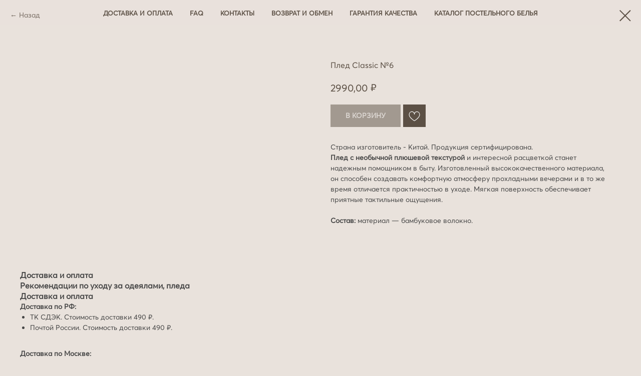

--- FILE ---
content_type: text/html; charset=UTF-8
request_url: https://maya-hometextile.com/pledy/tproduct/431946344-632870336971-pled-classic-6
body_size: 18495
content:
<!DOCTYPE html> <html lang="ru"> <head> <meta charset="utf-8" /> <meta http-equiv="Content-Type" content="text/html; charset=utf-8" /> <meta name="viewport" content="width=device-width, initial-scale=1.0" /> <!--metatextblock-->
<title>Плед Classic №6 – купить в Москве недорого ✳ Maya Home Textile</title>
<meta name="description" content="Купить Плед Classic №6 по выгодной цене в интернет-магазине Maya Home Textile в Москве. ✅ Плед Classic №6 из бамбукового волокна – с доставкой по России">
<meta name="keywords" content="">
<meta property="og:title" content="Плед Classic №6 – купить в Москве недорого ✳ Maya Home Textile" />
<meta property="og:description" content="Купить Плед Classic №6 по выгодной цене в интернет-магазине Maya Home Textile в Москве. ✅ Плед Classic №6 из бамбукового волокна – с доставкой по России" />
<meta property="og:type" content="website" />
<meta property="og:url" content="https://maya-hometextile.com/pledy/tproduct/431946344-632870336971-pled-classic-6" />
<meta property="og:image" content="https://static.tildacdn.com/tild3334-6165-4263-b636-373732663730/faDSz3PAz2w.jpg" />
<link rel="canonical" href="https://maya-hometextile.com/pledy/tproduct/431946344-632870336971-pled-classic-6" />
<!--/metatextblock--> <meta name="format-detection" content="telephone=no" /> <meta http-equiv="x-dns-prefetch-control" content="on"> <link rel="dns-prefetch" href="https://ws.tildacdn.com"> <link rel="dns-prefetch" href="https://static.tildacdn.com"> <link rel="shortcut icon" href="https://static.tildacdn.com/tild6133-6239-4264-b634-393932316538/favicon.ico" type="image/x-icon" /> <link rel="apple-touch-icon" href="https://static.tildacdn.com/tild3932-3331-4639-b135-626532636632/photo.png"> <link rel="apple-touch-icon" sizes="76x76" href="https://static.tildacdn.com/tild3932-3331-4639-b135-626532636632/photo.png"> <link rel="apple-touch-icon" sizes="152x152" href="https://static.tildacdn.com/tild3932-3331-4639-b135-626532636632/photo.png"> <link rel="apple-touch-startup-image" href="https://static.tildacdn.com/tild3932-3331-4639-b135-626532636632/photo.png"> <meta name="msapplication-TileColor" content="#000000"> <meta name="msapplication-TileImage" content="https://static.tildacdn.com/tild6531-3161-4533-b166-333637653464/photo.png"> <!-- Assets --> <script src="https://neo.tildacdn.com/js/tilda-fallback-1.0.min.js" async charset="utf-8"></script> <link rel="stylesheet" href="https://static.tildacdn.com/css/tilda-grid-3.0.min.css" type="text/css" media="all" onerror="this.loaderr='y';"/> <link rel="stylesheet" href="https://static.tildacdn.com/ws/project5356720/tilda-blocks-page34246301.min.css?t=1764171276" type="text/css" media="all" onerror="this.loaderr='y';" /><link rel="stylesheet" href="https://static.tildacdn.com/ws/project5356720/tilda-blocks-page26759767.min.css?t=1764171260" type="text/css" media="all" onerror="this.loaderr='y';" /> <link rel="preconnect" href="https://fonts.gstatic.com"> <link href="https://fonts.googleapis.com/css2?family=PT+Sans:wght@400;700&subset=latin,cyrillic" rel="stylesheet"> <link rel="stylesheet" href="https://static.tildacdn.com/css/tilda-animation-2.0.min.css" type="text/css" media="all" onerror="this.loaderr='y';" /> <link rel="stylesheet" href="https://static.tildacdn.com/css/tilda-popup-1.1.min.css" type="text/css" media="print" onload="this.media='all';" onerror="this.loaderr='y';" /> <noscript><link rel="stylesheet" href="https://static.tildacdn.com/css/tilda-popup-1.1.min.css" type="text/css" media="all" /></noscript> <link rel="stylesheet" href="https://static.tildacdn.com/css/tilda-slds-1.4.min.css" type="text/css" media="print" onload="this.media='all';" onerror="this.loaderr='y';" /> <noscript><link rel="stylesheet" href="https://static.tildacdn.com/css/tilda-slds-1.4.min.css" type="text/css" media="all" /></noscript> <link rel="stylesheet" href="https://static.tildacdn.com/css/tilda-catalog-1.1.min.css" type="text/css" media="print" onload="this.media='all';" onerror="this.loaderr='y';" /> <noscript><link rel="stylesheet" href="https://static.tildacdn.com/css/tilda-catalog-1.1.min.css" type="text/css" media="all" /></noscript> <link rel="stylesheet" href="https://static.tildacdn.com/css/tilda-forms-1.0.min.css" type="text/css" media="all" onerror="this.loaderr='y';" /> <link rel="stylesheet" href="https://static.tildacdn.com/css/tilda-catalog-filters-1.0.min.css" type="text/css" media="all" onerror="this.loaderr='y';" /> <link rel="stylesheet" href="https://static.tildacdn.com/css/tilda-menusub-1.0.min.css" type="text/css" media="print" onload="this.media='all';" onerror="this.loaderr='y';" /> <noscript><link rel="stylesheet" href="https://static.tildacdn.com/css/tilda-menusub-1.0.min.css" type="text/css" media="all" /></noscript> <link rel="stylesheet" href="https://static.tildacdn.com/css/tilda-menu-widgeticons-1.0.min.css" type="text/css" media="all" onerror="this.loaderr='y';" /> <link rel="stylesheet" href="https://static.tildacdn.com/css/tilda-cards-1.0.min.css" type="text/css" media="all" onerror="this.loaderr='y';" /> <link rel="stylesheet" href="https://static.tildacdn.com/css/tilda-wishlist-1.0.min.css" type="text/css" media="all" onerror="this.loaderr='y';" /> <link rel="stylesheet" href="https://static.tildacdn.com/css/tilda-cart-1.0.min.css" type="text/css" media="all" onerror="this.loaderr='y';" /> <link rel="stylesheet" href="https://static.tildacdn.com/css/tilda-delivery-1.0.min.css" type="text/css" media="print" onload="this.media='all';" onerror="this.loaderr='y';" /> <noscript><link rel="stylesheet" href="https://static.tildacdn.com/css/tilda-delivery-1.0.min.css" type="text/css" media="all" /></noscript> <link rel="stylesheet" href="https://static.tildacdn.com/css/tilda-zoom-2.0.min.css" type="text/css" media="print" onload="this.media='all';" onerror="this.loaderr='y';" /> <noscript><link rel="stylesheet" href="https://static.tildacdn.com/css/tilda-zoom-2.0.min.css" type="text/css" media="all" /></noscript> <script nomodule src="https://static.tildacdn.com/js/tilda-polyfill-1.0.min.js" charset="utf-8"></script> <script type="text/javascript">function t_onReady(func) {if(document.readyState!='loading') {func();} else {document.addEventListener('DOMContentLoaded',func);}}
function t_onFuncLoad(funcName,okFunc,time) {if(typeof window[funcName]==='function') {okFunc();} else {setTimeout(function() {t_onFuncLoad(funcName,okFunc,time);},(time||100));}}function t_throttle(fn,threshhold,scope) {return function() {fn.apply(scope||this,arguments);};}</script> <script src="https://static.tildacdn.com/js/jquery-1.10.2.min.js" charset="utf-8" onerror="this.loaderr='y';"></script> <script src="https://static.tildacdn.com/js/tilda-scripts-3.0.min.js" charset="utf-8" defer onerror="this.loaderr='y';"></script> <script src="https://static.tildacdn.com/ws/project5356720/tilda-blocks-page34246301.min.js?t=1764171276" onerror="this.loaderr='y';"></script><script src="https://static.tildacdn.com/ws/project5356720/tilda-blocks-page26759767.min.js?t=1764171260" charset="utf-8" onerror="this.loaderr='y';"></script> <script src="https://static.tildacdn.com/js/tilda-lazyload-1.0.min.js" charset="utf-8" async onerror="this.loaderr='y';"></script> <script src="https://static.tildacdn.com/js/tilda-animation-2.0.min.js" charset="utf-8" async onerror="this.loaderr='y';"></script> <script src="https://static.tildacdn.com/js/hammer.min.js" charset="utf-8" async onerror="this.loaderr='y';"></script> <script src="https://static.tildacdn.com/js/tilda-slds-1.4.min.js" charset="utf-8" async onerror="this.loaderr='y';"></script> <script src="https://static.tildacdn.com/js/tilda-products-1.0.min.js" charset="utf-8" async onerror="this.loaderr='y';"></script> <script src="https://static.tildacdn.com/js/tilda-catalog-1.1.min.js" charset="utf-8" async onerror="this.loaderr='y';"></script> <script src="https://static.tildacdn.com/js/tilda-menusub-1.0.min.js" charset="utf-8" async onerror="this.loaderr='y';"></script> <script src="https://static.tildacdn.com/js/tilda-menu-1.0.min.js" charset="utf-8" async onerror="this.loaderr='y';"></script> <script src="https://static.tildacdn.com/js/tilda-submenublocks-1.0.min.js" charset="utf-8" async onerror="this.loaderr='y';"></script> <script src="https://static.tildacdn.com/js/tilda-menu-widgeticons-1.0.min.js" charset="utf-8" async onerror="this.loaderr='y';"></script> <script src="https://static.tildacdn.com/js/tilda-cards-1.0.min.js" charset="utf-8" async onerror="this.loaderr='y';"></script> <script src="https://static.tildacdn.com/js/tilda-forms-1.0.min.js" charset="utf-8" async onerror="this.loaderr='y';"></script> <script src="https://static.tildacdn.com/js/tilda-wishlist-1.0.min.js" charset="utf-8" async onerror="this.loaderr='y';"></script> <script src="https://static.tildacdn.com/js/tilda-widget-positions-1.0.min.js" charset="utf-8" async onerror="this.loaderr='y';"></script> <script src="https://static.tildacdn.com/js/tilda-cart-1.1.min.js" charset="utf-8" async onerror="this.loaderr='y';"></script> <script src="https://static.tildacdn.com/js/tilda-delivery-1.0.min.js" charset="utf-8" async onerror="this.loaderr='y';"></script> <script src="https://static.tildacdn.com/js/tilda-zoom-2.0.min.js" charset="utf-8" async onerror="this.loaderr='y';"></script> <script src="https://static.tildacdn.com/js/tilda-skiplink-1.0.min.js" charset="utf-8" async onerror="this.loaderr='y';"></script> <script src="https://static.tildacdn.com/js/tilda-events-1.0.min.js" charset="utf-8" async onerror="this.loaderr='y';"></script> <script src="https://use.typekit.net/https//fon.js"></script> <script>try{Typekit.load({async:false});}catch(e){}</script> <!-- nominify begin --> <meta name="google-site-verification" content="Gu2jhd-lyfJ4DnruQJMY-7LA9c2ue2N8D3AvE2aJk4Q" /> <meta name="google-site-verification" content="wS_xCw7ylKuGmZo6LXXg6CbJNcItyoRFrJRMpCMKuU4" /> <script type='application/ld+json'> 
{
  "@context": "http://www.schema.org",
  "@type": "Organization",
  "name": "Maya Home Textile",
  "url": "https://maya-hometextile.com/",
  "logo": "https://static.tildacdn.com/tild6231-6637-4966-b535-376439656236/_.png",
  "image": "https://static.tildacdn.com/tild6231-6637-4966-b535-376439656236/_.png",
  "description": "Большой выбор постельного белья с доставкой по всей РФ. Низкие цены, высокое качество. Оплата при получении.",
  "address": {
    "@type": "PostalAddress",
    "streetAddress": "Набережная улица, д. 9",
    "addressLocality": "Лыткарино",
    "addressRegion": "Московская область",
    "postalCode": "140081",
    "addressCountry": "Россия"
  },
  "geo": {
    "@type": "GeoCoordinates",
    "latitude": "55.573347",
    "longitude": "37.899841"
  },
  "hasMap": "https://goo.gl/maps/1CcQo2q8XdGGg6cs9",
  "contactPoint": {
    "@type": "ContactPoint",
    "telephone": "+ 7(903)218−46−83"
  }
}
 </script> <!-- Yandex.Metrika counter --> <script type="text/javascript" >
   (function(m,e,t,r,i,k,a){m[i]=m[i]||function(){(m[i].a=m[i].a||[]).push(arguments)};
   m[i].l=1*new Date();
   for (var j = 0; j < document.scripts.length; j++) {if (document.scripts[j].src === r) { return; }}
   k=e.createElement(t),a=e.getElementsByTagName(t)[0],k.async=1,k.src=r,a.parentNode.insertBefore(k,a)})
   (window, document, "script", "https://mc.yandex.ru/metrika/tag.js", "ym");

   ym(88964813, "init", {
        clickmap:true,
        trackLinks:true,
        accurateTrackBounce:true,
        webvisor:true,
        ecommerce:"dataLayer"
   });
</script> <noscript><div><img src="https://mc.yandex.ru/watch/88964813" style="position:absolute; left:-9999px;" alt="" /></div></noscript> <!-- /Yandex.Metrika counter --> <script>
  // Указание ID Яндекс.Метрики
  var yandexMetricaID = 88964813;

  // Функция для извлечения параметра из URL
  function getUrlParameter(name) {
    name = name.replace(/[\[]/, '\\[').replace(/[\]]/, '\\]');
    var regex = new RegExp('[\\?&]' + name + '=([^&#]*)');
    var results = regex.exec(location.search);
    return results === null ? '' : decodeURIComponent(results[1].replace(/\+/g, ' '));
  }

  // Функция для извлечения значения из utm_content
  function extractSourceFromUtmContent(utmContent) {
    var match = utmContent.match(/\|source:([^|]+)\|/);
    return match ? match[1] : null;
  }

  // Функция, которая будет выполняться после загрузки Яндекс.Метрики
  function afterYandexMetricaLoaded() {
    var yaID;
    // Получение Client ID
    ym(yandexMetricaID, 'getClientID', function(clientID) {
      yaID = clientID;
      console.log("ClientID", yaID);

      // Получение значения source из utm_content
      var utmContent = getUrlParameter('utm_content');
      var source = extractSourceFromUtmContent(utmContent);
      console.log("Source", source);

      // Получение IP-адреса
      var xhr = new XMLHttpRequest();
      xhr.open('GET', 'https://api.ipify.org?format=json', true);
      xhr.onreadystatechange = function() {
        if (xhr.readyState == 4 && xhr.status == 200) {
          var response = JSON.parse(xhr.responseText);
          var ipAddress = response.ip;
          console.log("IP Address", ipAddress);

          // Создаем объект параметров
          var params = {
            clientID: yaID
          };

          // Добавляем source, если он не равен 'none' или 'null'
          if (source && source !== 'none' && source !== 'null') {
            params.source = source;
          }

          // Добавляем IP
          params.IP = ipAddress;

          // Отправка параметров на сервер
          ym(yandexMetricaID, "params", params);
        }
      };
      xhr.send();
    });
  }

  // Подписываемся на событие загрузки Яндекс.Метрики
  document.addEventListener('DOMContentLoaded', afterYandexMetricaLoaded);
</script><!-- nominify end --><script type="text/javascript">window.dataLayer=window.dataLayer||[];</script> <!-- Google Tag Manager --> <script type="text/javascript">(function(w,d,s,l,i){w[l]=w[l]||[];w[l].push({'gtm.start':new Date().getTime(),event:'gtm.js'});var f=d.getElementsByTagName(s)[0],j=d.createElement(s),dl=l!='dataLayer'?'&l='+l:'';j.async=true;j.src='https://www.googletagmanager.com/gtm.js?id='+i+dl;f.parentNode.insertBefore(j,f);})(window,document,'script','dataLayer','GTM-5SLHH5R2');</script> <!-- End Google Tag Manager --> <script type="text/javascript">(function() {if((/bot|google|yandex|baidu|bing|msn|duckduckbot|teoma|slurp|crawler|spider|robot|crawling|facebook/i.test(navigator.userAgent))===false&&typeof(sessionStorage)!='undefined'&&sessionStorage.getItem('visited')!=='y'&&document.visibilityState){var style=document.createElement('style');style.type='text/css';style.innerHTML='@media screen and (min-width: 980px) {.t-records {opacity: 0;}.t-records_animated {-webkit-transition: opacity ease-in-out .2s;-moz-transition: opacity ease-in-out .2s;-o-transition: opacity ease-in-out .2s;transition: opacity ease-in-out .2s;}.t-records.t-records_visible {opacity: 1;}}';document.getElementsByTagName('head')[0].appendChild(style);function t_setvisRecs(){var alr=document.querySelectorAll('.t-records');Array.prototype.forEach.call(alr,function(el) {el.classList.add("t-records_animated");});setTimeout(function() {Array.prototype.forEach.call(alr,function(el) {el.classList.add("t-records_visible");});sessionStorage.setItem("visited","y");},400);}
document.addEventListener('DOMContentLoaded',t_setvisRecs);}})();</script></head> <body class="t-body" style="margin:0;"> <!--allrecords--> <div id="allrecords" class="t-records" data-product-page="y" data-hook="blocks-collection-content-node" data-tilda-project-id="5356720" data-tilda-page-id="26759767" data-tilda-page-alias="pledy" data-tilda-formskey="cf3352b57e3d3aa7ae804397a5356720" data-tilda-lazy="yes" data-tilda-project-lang="RU" data-tilda-root-zone="com" data-tilda-project-headcode="yes" data-tilda-ts="y" data-tilda-project-country="RU">
<div id="rec431967579" class="r t-rec" style="" data-animationappear="off" data-record-type="1002"> <script>t_onReady(function() {setTimeout(function() {t_onFuncLoad('twishlist__init',function() {twishlist__init('431967579');});},500);var rec=document.querySelector('#rec431967579');if(!rec) return;var userAgent=navigator.userAgent.toLowerCase();var isAndroid=userAgent.indexOf('android')!==-1;var body=document.body;if(!body) return;var isScrollablefFix=body.classList.contains('t-body_scrollable-fix-for-android');if(isAndroid&&!isScrollablefFix) {body.classList.add('t-body_scrollable-fix-for-android');document.head.insertAdjacentHTML('beforeend','<style>@media screen and (max-width: 560px) {\n.t-body_scrollable-fix-for-android {\noverflow: visible !important;\n}\n}\n</style>');console.log('Android css fix was inited');};if(userAgent.indexOf('instagram')!==-1&&userAgent.indexOf('iphone')!==-1) {body.style.position='relative';}
var wishlistWindow=rec.querySelector('.t1002__wishlistwin');var currentMode=document.querySelector('.t-records').getAttribute('data-tilda-mode');if(wishlistWindow&&currentMode!=='edit'&&currentMode!=='preview') {wishlistWindow.addEventListener('scroll',t_throttle(function() {if(window.lazy==='y'||document.querySelector('#allrecords').getAttribute('data-tilda-lazy')==='yes') {t_onFuncLoad('t_lazyload_update',function() {t_lazyload_update();});}},500));}});</script> <div class="t1002" data-wishlist-hook="#showfavorites" data-wishlistbtn-pos="button" data-project-currency="₽" data-project-currency-side="r" data-project-currency-sep="," data-project-currency-code="RUB"> <div class="t1002__wishlisticon t1002__wishlisticon_sm" style="top:200px;bottom:initial;"> <div class="t1002__wishlisticon-wrapper"> <div class="t1002__wishlisticon-imgwrap" style="border: 1px solid #6b857d;background-color:#e9e2dc;"> <svg role="img" width="41" height="35" viewBox="0 0 41 35" fill="none" xmlns="http://www.w3.org/2000/svg" class="t1002__wishlisticon-img"> <path d="M39.9516 11.9535C39.9516 22.5416 20.4993 33.8088 20.4993 33.8088C20.4993 33.8088 1.04688 22.5416 1.04688 11.9535C1.04688 -2.42254 20.4993 -2.2284 20.4993 10.4239C20.4993 -2.2284 39.9516 -2.03914 39.9516 11.9535Z" stroke="#6b857d"; stroke-width="1.5" stroke-linejoin="round"/> </svg> </div> <div class="t1002__wishlisticon-counter js-wishlisticon-counter" style="background-color:#95a6a1;color:#e9e2dc;"></div> </div> </div> <div class="t1002__wishlistwin" style="display:none"> <div class="t1002__wishlistwin-content"> <div class="t1002__close t1002__wishlistwin-close"> <button type="button" class="t1002__close-button t1002__wishlistwin-close-wrapper" aria-label="Закрыть вишлист"> <svg role="presentation" class="t1002__wishlistwin-close-icon" width="23px" height="23px" viewBox="0 0 23 23" version="1.1" xmlns="http://www.w3.org/2000/svg" xmlns:xlink="http://www.w3.org/1999/xlink"> <g stroke="none" stroke-width="1" fill="#5c5045" fill-rule="evenodd"> <rect transform="translate(11.313708, 11.313708) rotate(-45.000000) translate(-11.313708, -11.313708) " x="10.3137085" y="-3.6862915" width="2" height="30"></rect> <rect transform="translate(11.313708, 11.313708) rotate(-315.000000) translate(-11.313708, -11.313708) " x="10.3137085" y="-3.6862915" width="2" height="30"></rect> </g> </svg> </button> </div> <div class="t1002__wishlistwin-top"> <div class="t1002__wishlistwin-heading t-name t-name_xl">Вас заинтересовали:</div> </div> <div class="t1002__wishlistwin-products"></div> </div> </div> </div> <style>.t1002__addBtn:not(.t-popup .t1002__addBtn):not(.t-store__product-snippet .t1002__addBtn){}.t1002__addBtn{background-color:#5c5045!important;border-color:#5c5045!important;}.t1002__addBtn svg path{stroke:#ffffff;stroke-width:1;}.t1002__addBtn.t1002__addBtn_active{background-color:#5c5045 !important;}.t1002__addBtn:hover svg path,.t1002__addBtn_active svg path{fill:#ffffff !important;stroke:#ffffff;}@media (hover:none) and (pointer:coarse){a.t1002__addBtn:not(.t1002__addBtn_active):hover svg path{fill:transparent !important;stroke:#ffffff;}.t1002__addBtn:hover svg{-webkit-transform:scale(1);transform:scale(1);}}@media screen and (max-width:960px){.t1002__wishlistwin-close-icon g{fill:#5c5045;}.t1002__wishlistwin-top{background-color:rgba(233,226,220,1);}}</style> <style>.t-menuwidgeticons__wishlist .t-menuwidgeticons__icon-counter{background-color:#95a6a1;color:#e9e2dc;}</style> </div>

<!-- PRODUCT START -->

                
                        
                    
        
        

<div id="rec431946344" class="r t-rec" style="background-color:#e9e2dc;" data-bg-color="#e9e2dc">
    <div class="t-store t-store__prod-snippet__container">

        
                <div class="t-store__prod-popup__close-txt-wr" style="position:absolute;">
            <a href="https://maya-hometextile.com/pledy" class="js-store-close-text t-store__prod-popup__close-txt t-descr t-descr_xxs" style="color:#5c5045;">
                Назад
            </a>
        </div>
        
        <a href="https://maya-hometextile.com/pledy" class="t-popup__close" style="position:absolute; background-color:#e9e2dc">
            <div class="t-popup__close-wrapper">
                <svg class="t-popup__close-icon t-popup__close-icon_arrow" width="26px" height="26px" viewBox="0 0 26 26" version="1.1" xmlns="http://www.w3.org/2000/svg" xmlns:xlink="http://www.w3.org/1999/xlink"><path d="M10.4142136,5 L11.8284271,6.41421356 L5.829,12.414 L23.4142136,12.4142136 L23.4142136,14.4142136 L5.829,14.414 L11.8284271,20.4142136 L10.4142136,21.8284271 L2,13.4142136 L10.4142136,5 Z" fill="#5c5045"></path></svg>
                <svg class="t-popup__close-icon t-popup__close-icon_cross" width="23px" height="23px" viewBox="0 0 23 23" version="1.1" xmlns="http://www.w3.org/2000/svg" xmlns:xlink="http://www.w3.org/1999/xlink"><g stroke="none" stroke-width="1" fill="#5c5045" fill-rule="evenodd"><rect transform="translate(11.313708, 11.313708) rotate(-45.000000) translate(-11.313708, -11.313708) " x="10.3137085" y="-3.6862915" width="2" height="30"></rect><rect transform="translate(11.313708, 11.313708) rotate(-315.000000) translate(-11.313708, -11.313708) " x="10.3137085" y="-3.6862915" width="2" height="30"></rect></g></svg>
            </div>
        </a>
        
        <div class="js-store-product js-product t-store__product-snippet" data-product-lid="632870336971" data-product-uid="632870336971" itemscope itemtype="http://schema.org/Product">
            <meta itemprop="productID" content="632870336971" />

            <div class="t-container">
                <div>
                    <meta itemprop="image" content="https://static.tildacdn.com/tild3334-6165-4263-b636-373732663730/faDSz3PAz2w.jpg" />
                    <div class="t-store__prod-popup__slider js-store-prod-slider t-store__prod-popup__col-left t-col t-col_6">
                        <div class="js-product-img" style="width:100%;padding-bottom:75%;background-size:cover;opacity:0;">
                        </div>
                    </div>
                    <div class="t-store__prod-popup__info t-align_left t-store__prod-popup__col-right t-col t-col_6">

                        <div class="t-store__prod-popup__title-wrapper">
                            <h1 class="js-store-prod-name js-product-name t-store__prod-popup__name t-name t-name_xl" itemprop="name" style="color:#5c5045;font-size:16px;font-weight:400;font-family:Averta;">Плед Classic №6</h1>
                            <div class="t-store__prod-popup__brand t-descr t-descr_xxs" >
                                                            </div>
                            <div class="t-store__prod-popup__sku t-descr t-descr_xxs">
                                <span class="js-store-prod-sku js-product-sku" translate="no" >
                                    
                                </span>
                            </div>
                        </div>

                                                                        <div itemprop="offers" itemscope itemtype="http://schema.org/AggregateOffer" style="display:none;">
                            <meta itemprop="lowPrice" content="2990.00" />
                            <meta itemprop="highPrice" content="2990.00" />
                            <meta itemprop="priceCurrency" content="RUB" />
                                                        <link itemprop="availability" href="http://schema.org/InStock">
                                                                                    <div itemprop="offers" itemscope itemtype="http://schema.org/Offer" style="display:none;">
                                <meta itemprop="serialNumber" content="440327205211" />
                                                                <meta itemprop="price" content="2990.00" />
                                <meta itemprop="priceCurrency" content="RUB" />
                                                                <link itemprop="availability" href="http://schema.org/InStock">
                                                            </div>
                                                    </div>
                        
                                                
                        <div class="js-store-price-wrapper t-store__prod-popup__price-wrapper">
                            <div class="js-store-prod-price t-store__prod-popup__price t-store__prod-popup__price-item t-name t-name_md" style="color:#5c5045;font-weight:500;">
                                                                <div class="js-product-price js-store-prod-price-val t-store__prod-popup__price-value" data-product-price-def="2990.0000" data-product-price-def-str="2990,00">2990,00</div><div class="t-store__prod-popup__price-currency" translate="no">₽</div>
                                                            </div>
                            <div class="js-store-prod-price-old t-store__prod-popup__price_old t-store__prod-popup__price-item t-name t-name_md" style="color:#91a19c;font-weight:500;display:none;">
                                                                <div class="js-store-prod-price-old-val t-store__prod-popup__price-value"></div><div class="t-store__prod-popup__price-currency" translate="no">₽</div>
                                                            </div>
                        </div>

                        <div class="js-product-controls-wrapper">
                        </div>

                        <div class="t-store__prod-popup__links-wrapper">
                                                    </div>

                                                <div class="t-store__prod-popup__btn-wrapper"   tt="В корзину">
                                                        <a href="#order" class="t-store__prod-popup__btn t-store__prod-popup__btn_disabled t-btn t-btn_sm" style="color:#ffffff;background-color:#5c5045;font-family:Averta;text-transform:uppercase;">
                                <table style="width:100%; height:100%;">
                                    <tbody>
                                        <tr>
                                            <td class="js-store-prod-popup-buy-btn-txt">В корзину</td>
                                        </tr>
                                    </tbody>
                                </table>
                            </a>
                                                    </div>
                        
                        <div class="js-store-prod-text t-store__prod-popup__text t-descr t-descr_xxs" >
                                                    <div class="js-store-prod-all-text" itemprop="description">
                                <p style="text-align: left;">Страна изготовитель - Китай. Продукция сертифицирована.</p><p style="text-align: left;"><strong>Плед с необычной плюшевой текстурой </strong>и интересной расцветкой станет надежным помощником в быту. Изготовленный высококачественного материала, он способен создавать комфортную атмосферу прохладными вечерами и в то же время отличается практичностью в уходе. Мягкая поверхность обеспечивает приятные тактильные ощущения.</p><br /><p style="text-align: left;"><strong>Состав: </strong>материал — бамбуковое волокно.</p>                            </div>
                                                                            <div class="js-store-prod-all-charcs">
                                                                                                                                                                        </div>
                                                </div>

                    </div>
                </div>

                                <div class="js-store-tabs t-store__tabs t-store__tabs_snippet t-store__tabs_accordion" data-tab-design="accordion">
                    <div class="t-store__tabs__controls-wrap">
                        <div class="t-store__tabs__controls">
                                                        <div class="t-store__tabs__button js-store-tab-button">
                                <div class="t-store__tabs__button-title t-name t-name_xs">Доставка и оплата</div>
                            </div>
                                                        <div class="t-store__tabs__button js-store-tab-button">
                                <div class="t-store__tabs__button-title t-name t-name_xs">Рекомендации по уходу за одеялами, пледа</div>
                            </div>
                                                    </div>
                    </div>
                    <div class="t-store__tabs__list">
                                                <div class="t-store__tabs__item" data-tab-type="template">
                            <div class="t-store__tabs__item-button js-store-tab-button">
                                <h2 class="t-store__tabs__item-title t-name t-name_xs">Доставка и оплата</h2>
                            </div>
                                                        <div class="t-store__tabs__content t-descr t-descr_xxs"><strong>Доставка по&nbsp;РФ:</strong><br /><ul><li>ТК СДЭК.&nbsp;Стоимость доставки 490 ₽.</li><li>Почтой России.&nbsp;Стоимость доставки 490 ₽.</li></ul><br /><p style="text-align: left;"><strong>Доставка по&nbsp;Москве:</strong></p><ul><li style="text-align: left;">Курьером до двери. Стоимость доставки 390₽.</li><li style="text-align: left;">До пункта СДЭК. Стоимость доставки 350₽.</li></ul><br /><strong>Доставка по&nbsp;Санкт-Петербургу:</strong><br /><ul><li style="text-align: left;">Курьером до двери. Стоимость доставки 540₽.</li><li style="text-align: left;">До пункта СДЭК. Стоимость доставки 440₽.</li></ul><br /><p style="text-align: left;"><strong>Оплата заказа при получении.</strong></p></div>
                                                    </div>
                                                <div class="t-store__tabs__item" data-tab-type="template">
                            <div class="t-store__tabs__item-button js-store-tab-button">
                                <h2 class="t-store__tabs__item-title t-name t-name_xs">Рекомендации по уходу за одеялами, пледа</h2>
                            </div>
                                                        <div class="t-store__tabs__content t-descr t-descr_xxs"><ul><li>Использовать режим деликатной стирки с&nbsp;минимальным количеством оборотов в&nbsp;минуту;</li><li>Не&nbsp;устанавливать температуру выше 40˚, оптимально остановиться на&nbsp;30˚;</li><li>Не&nbsp;применять отбеливающие и&nbsp;хлорсодержащие средства;</li><li>Отжимать в&nbsp;центрифуге можно, а&nbsp;вот сушить изделие в&nbsp;ней не&nbsp;стоит;</li><li>При стирке руками можно не&nbsp;отжимать&nbsp;— достаточно дать воде стечь.</li></ul></div>
                                                    </div>
                                            </div>
                </div>
                            </div>
        </div>
                <div class="t-store__relevants__container">
            <div class="t-container">
                <div class="t-col">
                    <div class="t-store__relevants__title t-uptitle t-uptitle_xxl" style="color:#5c5045;font-size:16px;font-weight:400;font-family:Averta;">Возможно вас заинтересуют следующие товары</div>
                    <div class="t-store__relevants-grid-cont js-store-relevants-grid-cont js-store-grid-cont t-store__valign-buttons"></div>
                </div>
            </div>
        </div>
                <div class="js-store-error-msg t-store__error-msg-cont"></div>
        <div itemscope itemtype="http://schema.org/ImageGallery" style="display:none;">
                                            <div itemprop="associatedMedia" itemscope itemtype="https://schema.org/ImageObject" style="display:none;">
                    <meta itemprop="image" content="https://static.tildacdn.com/tild3334-6165-4263-b636-373732663730/faDSz3PAz2w.jpg" />
                    <meta itemprop="caption" content="плед спб" />
                </div>
                                    </div>

    </div>

                        
                        
    
    <style>
        /* body bg color */
        
        .t-body {
            background-color:#e9e2dc;
        }
        

        /* body bg color end */
        /* Slider stiles */
        .t-slds__bullet_active .t-slds__bullet_body {
            background-color: #222 !important;
        }

        .t-slds__bullet:hover .t-slds__bullet_body {
            background-color: #222 !important;
        }
        /* Slider stiles end */
    </style>
    

        
        
        
        
        
        <style>
        .t-store__product-snippet .t-btn:not(.t-animate_no-hover):hover{
            background-color: #6b857d !important;
            color: #ffffff !important;
            border-color: #6b857d !important;
            
    	}
        .t-store__product-snippet .t-btn:not(.t-animate_no-hover){
            -webkit-transition: background-color 0.2s ease-in-out, color 0.2s ease-in-out, border-color 0.2s ease-in-out, box-shadow 0.2s ease-in-out; transition: background-color 0.2s ease-in-out, color 0.2s ease-in-out, border-color 0.2s ease-in-out, box-shadow 0.2s ease-in-out;
        }
        </style>
        

        
        
    <style>
        

        

        
    </style>
    
    
        
    <style>
        
    </style>
    
    
        
    <style>
        
    </style>
    
    
        
        <style>
    
                                    
        </style>
    
    
    <div class="js-store-tpl-slider-arrows" style="display: none;">
                


<style type="text/css">
  .t-slds__arrow_wrapper:hover .t-slds__arrow-withbg {
    border-color: #5c5045 !important;
    
                              background-color: rgba(92,80,69,1) !important;
                      
  }
</style>


<div class="t-slds__arrow_wrapper t-slds__arrow_wrapper-left" data-slide-direction="left">
  <div class="t-slds__arrow t-slds__arrow-left t-slds__arrow-withbg" style="width: 40px; height: 40px;background-color: rgba(233,226,220,1);">
    <div class="t-slds__arrow_body t-slds__arrow_body-left" style="width: 9px;">
      <svg style="display: block" viewBox="0 0 9.3 17" xmlns="http://www.w3.org/2000/svg" xmlns:xlink="http://www.w3.org/1999/xlink">
                
        <style type="text/css">
          .t-slds__arrow_wrapper polyline {
            -webkit-transition:  stroke ease-in-out .2s;
            -moz-transition:  stroke ease-in-out .2s;
            -o-transition:  stroke ease-in-out .2s;
            transition:  stroke ease-in-out .2s;
          }
          .t-slds__arrow_wrapper:hover polyline {
            stroke: #5c5045 !important;
          }
        </style>
        
                <desc>Left</desc>
        <polyline
        fill="none"
        stroke="#5c5045"
        stroke-linejoin="butt"
        stroke-linecap="butt"
        stroke-width="1"
        points="0.5,0.5 8.5,8.5 0.5,16.5"
        />
      </svg>
    </div>
  </div>
</div>
<div class="t-slds__arrow_wrapper t-slds__arrow_wrapper-right" data-slide-direction="right">
  <div class="t-slds__arrow t-slds__arrow-right t-slds__arrow-withbg" style="width: 40px; height: 40px;background-color: rgba(233,226,220,1);">
    <div class="t-slds__arrow_body t-slds__arrow_body-right" style="width: 9px;">
      <svg style="display: block" viewBox="0 0 9.3 17" xmlns="http://www.w3.org/2000/svg" xmlns:xlink="http://www.w3.org/1999/xlink">
        <desc>Right</desc>
        <polyline
        fill="none"
        stroke="#5c5045"
        stroke-linejoin="butt"
        stroke-linecap="butt"
        stroke-width="1"
        points="0.5,0.5 8.5,8.5 0.5,16.5"
        />
      </svg>
    </div>
  </div>
</div>    </div>

    
    <script>
        t_onReady(function() {
            var tildacopyEl = document.getElementById('tildacopy');
            if (tildacopyEl) tildacopyEl.style.display = 'none';

            var recid = '431946344';
            var options = {};
            var product = {"uid":632870336971,"rootpartid":8249740,"title":"Плед Classic №6","descr":"Скидка 15% сегодня! Плюшевая текстура. Интересная расцветка. Можно стирать. Доставка по всей России.","text":"<p style=\"text-align: left;\">Страна изготовитель - Китай. Продукция сертифицирована.<\/p><p style=\"text-align: left;\"><strong>Плед с необычной плюшевой текстурой <\/strong>и интересной расцветкой станет надежным помощником в быту. Изготовленный высококачественного материала, он способен создавать комфортную атмосферу прохладными вечерами и в то же время отличается практичностью в уходе. Мягкая поверхность обеспечивает приятные тактильные ощущения.<\/p><br \/><p style=\"text-align: left;\"><strong>Состав: <\/strong>материал — бамбуковое волокно.<\/p>","price":"2990.0000","gallery":[{"alt":"плед спб","img":"https:\/\/static.tildacdn.com\/tild3334-6165-4263-b636-373732663730\/faDSz3PAz2w.jpg"}],"sort":1029275,"portion":0,"newsort":0,"mark":"НОВИНКА","json_options":"[{\"title\":\"Размер пледа\",\"params\":{\"view\":\"radio\",\"hasColor\":false,\"linkImage\":false},\"values\":[\"200х220 см\"]}]","json_chars":"null","externalid":"pfy5hSoMM8dRU57O5vb4","pack_label":"lwh","pack_x":0,"pack_y":0,"pack_z":0,"pack_m":0,"serverid":"master","servertime":"1752173241.5222","parentuid":"","editions":[{"uid":440327205211,"externalid":"X2rPkFe7b5Axodd1j15s","sku":"","price":"2 990.00","priceold":"4 200.00","quantity":"","img":"https:\/\/static.tildacdn.com\/tild3334-6165-4263-b636-373732663730\/faDSz3PAz2w.jpg","Размер пледа":"200х220 см"}],"characteristics":[],"properties":[],"partuids":[788843896811],"url":"https:\/\/maya-hometextile.com\/pledy\/tproduct\/431946344-632870336971-pled-classic-6"};

            // draw slider or show image for SEO
            if (window.isSearchBot) {
                var imgEl = document.querySelector('.js-product-img');
                if (imgEl) imgEl.style.opacity = '1';
            } else {
                
                var prodcard_optsObj = {
    hasWrap: false,
    txtPad: '',
    bgColor: '#e9e2dc',
    borderRadius: '',
    shadowSize: '0px',
    shadowOpacity: '',
    shadowSizeHover: '',
    shadowOpacityHover: '',
    shadowShiftyHover: '',
    btnTitle1: '',
    btnLink1: 'popup',
    btnTitle2: '',
    btnLink2: 'popup',
    showOpts: false};

var price_optsObj = {
    color: '#5c5045',
    colorOld: '#91a19c',
    fontSize: '16px',
    fontWeight: '500'
};

var popup_optsObj = {
    columns: '6',
    columns2: '6',
    isVertical: '',
    align: 'left',
    btnTitle: 'В корзину',
    closeText: 'Назад',
    iconColor: '#5c5045',
    containerBgColor: '#e9e2dc',
    overlayBgColorRgba: 'rgba(233,226,220,1)',
    popupStat: '',
    popupContainer: '',
    fixedButton: false,
    mobileGalleryStyle: ''
};

var slider_optsObj = {
    anim_speed: '',
    arrowColor: '#5c5045',
    videoPlayerIconColor: '',
    cycle: '',
    controls: 'arrowsthumbs',
    bgcolor: '#e9e2dc'
};

var slider_dotsOptsObj = {
    size: '',
    bgcolor: '',
    bordersize: '',
    bgcoloractive: ''
};

var slider_slidesOptsObj = {
    zoomable: true,
    bgsize: 'cover',
    ratio: '1'
};

var typography_optsObj = {
    descrColor: '',
    titleColor: '#5c5045'
};

var default_sortObj = {
    in_stock: false};

var btn1_style = 'text-transform:uppercase;font-family:Averta;color:#ffffff;background-color:#5c5045;';
var btn2_style = 'text-transform:uppercase;font-family:Averta;color:#e9e2dc;background-color:#6b857d;border:1px solid #6b857d;';

var options_catalog = {
    btn1_style: btn1_style,
    btn2_style: btn2_style,
    storepart: '788843896811',
    prodCard: prodcard_optsObj,
    popup_opts: popup_optsObj,
    defaultSort: default_sortObj,
    slider_opts: slider_optsObj,
    slider_dotsOpts: slider_dotsOptsObj,
    slider_slidesOpts: slider_slidesOptsObj,
    typo: typography_optsObj,
    price: price_optsObj,
    blocksInRow: '3',
    imageHover: true,
    imageHeight: '',
    imageRatioClass: 't-store__card__imgwrapper_1-1',
    align: 'left',
    vindent: '',
    isHorizOnMob:false,
    itemsAnim: 'zoomin',
    hasOriginalAspectRatio: false,
    markColor: '#ffffff',
    markBgColor: '#6b857d',
    currencySide: 'r',
    currencyTxt: '₽',
    currencySeparator: ',',
    currencyDecimal: '',
    btnSize: '',
    verticalAlignButtons: true,
    hideFilters: false,
    titleRelevants: 'Возможно вас заинтересуют следующие товары',
    showRelevants: '251069277651',
    relevants_slider: true,
    relevants_quantity: '20',
    isFlexCols: true,
    isPublishedPage: true,
    previewmode: true,
    colClass: 't-col t-col_3',
    ratio: '1_1',
    sliderthumbsside: 'l',
    showStoreBtnQuantity: '',
    tabs: 'accordion',
    galleryStyle: '',
    title_typo: '',
    descr_typo: '',
    price_typo: '',
    price_old_typo: '',
    menu_typo: '',
    options_typo: '',
    sku_typo: '',
    characteristics_typo: '',
    button_styles: '',
    button2_styles: '',
    buttonicon: '',
    buttoniconhover: '',
};                
                // emulate, get options_catalog from file store_catalog_fields
                options = options_catalog;
                options.typo.title = "color:#5c5045;font-size:16px;font-weight:400;font-family:Averta;" || '';
                options.typo.descr = "" || '';

                try {
                    if (options.showRelevants) {
                        var itemsCount = '20';
                        var relevantsMethod;
                        switch (options.showRelevants) {
                            case 'cc':
                                relevantsMethod = 'current_category';
                                break;
                            case 'all':
                                relevantsMethod = 'all_categories';
                                break;
                            default:
                                relevantsMethod = 'category_' + options.showRelevants;
                                break;
                        }

                        t_onFuncLoad('t_store_loadProducts', function() {
                            t_store_loadProducts(
                                'relevants',
                                recid,
                                options,
                                false,
                                {
                                    currentProductUid: '632870336971',
                                    relevantsQuantity: itemsCount,
                                    relevantsMethod: relevantsMethod,
                                    relevantsSort: 'random'
                                }
                            );
                        });
                    }
                } catch (e) {
                    console.log('Error in relevants: ' + e);
                }
            }

            
                            options.popup_opts.btnTitle = 'В корзину';
                        

            window.tStoreOptionsList = [{"title":"Размер постельного белья","params":{"view":"radio","hasColor":false,"linkImage":false},"values":[{"id":14889457,"value":"1,5-спальное"},{"id":14889460,"value":"2-спальное"},{"id":14889463,"value":"евро"},{"id":20469487,"value":"семейный (дуэт)"}]},{"title":"Размер покрывала","params":{"view":"radio","hasColor":false,"linkImage":false},"values":[{"id":14920738,"value":"220х240 см"},{"id":34592614,"value":"240х260 см"}]},{"title":"Размер пледа","params":{"view":"radio","hasColor":false,"linkImage":false},"values":[{"id":14920741,"value":"200х220 см"}]},{"title":"Размер подушки","params":{"view":"radio","hasColor":false,"linkImage":false},"values":[{"id":38122674,"value":"40х60 см"},{"id":14920759,"value":"50х70 см"},{"id":14920762,"value":"70х70 см"}]},{"title":"Размер одеяла","params":{"view":"radio","hasColor":false,"linkImage":false},"values":[{"id":14920807,"value":"1,5-спальное"},{"id":14920810,"value":"2-спальное"},{"id":14920813,"value":"евро"}]},{"title":"Размер штор","params":{"view":"radio","hasColor":false,"linkImage":false},"values":[{"id":27009566,"value":"150х250 см"},{"id":26820806,"value":"300х280 см"},{"id":26820818,"value":"400х280 см"}]},{"title":"Дивандеки","params":{"view":"radio","hasColor":false,"linkImage":false},"values":[{"id":26821002,"value":"набор из 3-х предметов"}]}];

            t_onFuncLoad('t_store_productInit', function() {
                t_store_productInit(recid, options, product);
            });

            // if user coming from catalog redirect back to main page
            if (window.history.state && (window.history.state.productData || window.history.state.storepartuid)) {
                window.onpopstate = function() {
                    window.history.replaceState(null, null, window.location.origin);
                    window.location.replace(window.location.origin);
                };
            }
        });
    </script>
    

</div>

<!-- product footer -->
<!--footer-->
<div id="t-footer" class="t-records" data-hook="blocks-collection-content-node" data-tilda-project-id="5356720" data-tilda-page-id="34246301" data-tilda-page-alias="header" data-tilda-formskey="cf3352b57e3d3aa7ae804397a5356720" data-tilda-lazy="yes" data-tilda-project-lang="RU" data-tilda-root-zone="one"  data-tilda-project-headcode="yes"  data-tilda-ts="y"    data-tilda-project-country="RU">

    <div id="rec553285480" class="r t-rec t-rec_pb_0" style="padding-bottom:0px; " data-animationappear="off" data-record-type="258"      >
<!-- T229 -->


<div id="nav553285480marker"></div>

<div id="nav553285480"  class="t229 t229__positionfixed  " style="background-color: rgba(233,226,220,0.70); height:50px; " data-bgcolor-hex="#e9e2dc" data-bgcolor-rgba="rgba(233,226,220,0.70)" data-navmarker="nav553285480marker" data-appearoffset="" data-bgopacity="0.70"   data-menu="yes" data-menushadow="" data-menushadow-css="">
	<div class="t229__maincontainer " style="height:50px;">
		  <div class="t229__padding40px"></div>
		  <nav class="t229__centerside">
				<ul role="list" class="t-menu__list">
																						<li class="t229__list_item"
							style="padding:0 15px 0 0;">
							<a class="t-menu__link-item"
							   									href="/dostavka_i_oplata"
								 
																 
																data-menu-submenu-hook="">
									Доставка и оплата </a>
													</li>
																	<li class="t229__list_item"
							style="padding:0 15px;">
							<a class="t-menu__link-item"
							   									href="/faq"
								 
																 
																data-menu-submenu-hook="">
									FAQ </a>
													</li>
																	<li class="t229__list_item"
							style="padding:0 15px;">
							<a class="t-menu__link-item"
							   									href="/kontakty"
								 
																 
																data-menu-submenu-hook="">
									Контакты </a>
													</li>
																	<li class="t229__list_item"
							style="padding:0 15px;">
							<a class="t-menu__link-item"
							   									href="/vozvratiobmen"
								 
																 
																data-menu-submenu-hook="">
									Возврат и обмен </a>
													</li>
																	<li class="t229__list_item"
							style="padding:0 15px;">
							<a class="t-menu__link-item"
							   									href="/sertifikaty"
								 
																 
																data-menu-submenu-hook="">
									Гарантия качества</a>
													</li>
																	<li class="t229__list_item"
							style="padding:0 0 0 15px;">
							<a class="t-menu__link-item"
							   									href="/katalog"
								 
																 
																data-menu-submenu-hook="">
									Каталог постельного белья </a>
													</li>
																								</ul>
		  </nav>
		  <div class="t229__padding40px"></div>
	</div>
</div>

	<script>
		t_onReady(function() {
			var rec = document.querySelector('#rec553285480');
			if (!rec) return;
			var burger = rec.querySelector('.t-menuburger');
			if (burger) {
				t_onFuncLoad('t_menu__createMobileMenu', function () {
					t_menu__createMobileMenu('553285480', '.t229');
				});
			}
			t_onFuncLoad('t_menu__highlightActiveLinks', function () {
				t_menu__highlightActiveLinks('.t229__list_item a');
			});
			rec.querySelector('.t229').classList.remove('t229__beforeready');

			
							
				t_onFuncLoad('t_menu__findAnchorLinks', function () {
					t_menu__findAnchorLinks('553285480', '.t229__list_item a');
				});
				
						
		}); 
	</script>

<script>
	t_onReady(function () {
		t_onFuncLoad('t_menu__setBGcolor', function () {
			t_menu__setBGcolor('553285480', '.t229');

        	window.addEventListener('load', function () {
    			t_menu__setBGcolor('553285480', '.t229');
        	});

			window.addEventListener('resize', t_throttle(function () {
				t_menu__setBGcolor('553285480', '.t229');
			}));
		});

		t_onFuncLoad('t_menu__interactFromKeyboard', function () {
	        t_menu__interactFromKeyboard('553285480');
		});
	});
</script>




<style>
#rec553285480 .t-menu__link-item{
		}







@supports (overflow:-webkit-marquee) and (justify-content:inherit)
{
	#rec553285480 .t-menu__link-item,
	#rec553285480 .t-menu__link-item.t-active {
	opacity: 1 !important;
	}
}
</style>
																				

	















	
				
				
					
						
		
										
		
							
					
									
		 

		
				
	









	
				
				
					
						
		
										
		
									
																
		 

		
				
			<style> #rec553285480 .t229__list_item .t-menu__link-item {  font-size: 13px;  color: #5c5045; font-weight: 700; text-transform: uppercase; }</style>
		                                                        
    
</div>

</div>
<!--/footer-->

<!-- /product footer -->

<!-- PRODUCT END -->

<div id="rec431970513" class="r t-rec" style="" data-animationappear="off" data-record-type="706"> <!-- @classes: t-text t-text_xs t-name t-name_xs t-name_md t-btn t-btn_sm --> <script>t_onReady(function() {setTimeout(function() {t_onFuncLoad('tcart__init',function() {tcart__init('431970513',{cssClassName:''});});},50);var userAgent=navigator.userAgent.toLowerCase();var body=document.body;if(!body) return;if(userAgent.indexOf('instagram')!==-1&&userAgent.indexOf('iphone')!==-1) {body.style.position='relative';}
var rec=document.querySelector('#rec431970513');if(!rec) return;var cartWindow=rec.querySelector('.t706__cartwin,.t706__cartpage');var allRecords=document.querySelector('.t-records');var currentMode=allRecords.getAttribute('data-tilda-mode');if(cartWindow&&currentMode!=='edit'&&currentMode!=='preview') {cartWindow.addEventListener('scroll',t_throttle(function() {if(window.lazy==='y'||document.querySelector('#allrecords').getAttribute('data-tilda-lazy')==='yes') {t_onFuncLoad('t_lazyload_update',function() {t_lazyload_update();});}},500));}});</script> <div class="t706" data-project-currency="₽" data-project-currency-side="r" data-project-currency-sep="," data-project-currency-code="RUB" data-cart-minorder="3500"> <div class="t706__carticon t706__carticon_sm" style="top:120px;bottom:initial;"> <div class="t706__carticon-text t-name t-name_xs"></div> <div class="t706__carticon-wrapper"> <div class="t706__carticon-imgwrap" style="border: 1px solid #6b857d;background-color:#e9e2dc;"> <svg role="img" style="stroke:#6b857d;" class="t706__carticon-img" xmlns="http://www.w3.org/2000/svg" viewBox="0 0 64 64"> <path fill="none" stroke-width="2" stroke-miterlimit="10" d="M44 18h10v45H10V18h10z"/> <path fill="none" stroke-width="2" stroke-miterlimit="10" d="M22 24V11c0-5.523 4.477-10 10-10s10 4.477 10 10v13"/> </svg> </div> <div class="t706__carticon-counter js-carticon-counter" style="background-color:#95a6a1;color:#e9e2dc;"></div> </div> </div> <div class="t706__cartwin" style="display: none;"> <div class="t706__close t706__cartwin-close"> <button type="button" class="t706__close-button t706__cartwin-close-wrapper" aria-label="Закрыть корзину"> <svg role="presentation" class="t706__close-icon t706__cartwin-close-icon" width="23px" height="23px" viewBox="0 0 23 23" version="1.1" xmlns="http://www.w3.org/2000/svg" xmlns:xlink="http://www.w3.org/1999/xlink"> <g stroke="none" stroke-width="1" fill="#fff" fill-rule="evenodd"> <rect transform="translate(11.313708, 11.313708) rotate(-45.000000) translate(-11.313708, -11.313708) " x="10.3137085" y="-3.6862915" width="2" height="30"></rect> <rect transform="translate(11.313708, 11.313708) rotate(-315.000000) translate(-11.313708, -11.313708) " x="10.3137085" y="-3.6862915" width="2" height="30"></rect> </g> </svg> </button> </div> <div class="t706__cartwin-content"> <div class="t706__cartwin-top"> <div class="t706__cartwin-heading t-name t-name_xl">Ваш заказ:</div> </div> <div class="t706__cartwin-products"></div> <div class="t706__cartwin-bottom"> <div class="t706__cartwin-prodamount-wrap t-descr t-descr_sm"> <span class="t706__cartwin-prodamount-label"></span> <span class="t706__cartwin-prodamount"></span> </div> </div> <div class="t706__orderform "> <form
id="form431970513" name='form431970513' role="form" action='' method='POST' data-formactiontype="2" data-inputbox=".t-input-group" data-success-url="https://maya-hometextile.com/spasibo"
class="t-form js-form-proccess t-form_inputs-total_3 " data-formsended-callback="t706_onSuccessCallback"> <input type="hidden" name="formservices[]" value="6bff5a0b011c82bd5bf398d75d279da9" class="js-formaction-services"> <input type="hidden" name="formservices[]" value="e1449e42249495494af4437208149e87" class="js-formaction-services"> <input type="hidden" name="tildaspec-formname" tabindex="-1" value="Cart"> <!-- @classes t-title t-text t-btn --> <div class="js-successbox t-form__successbox t-text t-text_md"
aria-live="polite"
style="display:none;color:#5c5045;background-color:#e9e2dc;"></div> <div
class="t-form__inputsbox
t-form__inputsbox_inrow "> <div
class=" t-input-group t-input-group_nm " data-input-lid="1496239431201" data-field-type="nm" data-field-name="Name"> <label
for='input_1496239431201'
class="t-input-title t-descr t-descr_md"
id="field-title_1496239431201" data-redactor-toolbar="no"
field="li_title__1496239431201"
style="color:#5c5045;">Фамилия и имя</label> <div class="t-input-block "> <input
type="text"
autocomplete="name"
name="Name"
id="input_1496239431201"
class="t-input js-tilda-rule"
value="" data-tilda-req="1" aria-required="true" data-tilda-rule="name"
aria-describedby="error_1496239431201"
style="color:#5c5045;border:1px solid #5c5045;background-color:#ffffff;"> </div> <div class="t-input-error" aria-live="polite" id="error_1496239431201"></div> </div> <div
class=" t-input-group t-input-group_ph " data-input-lid="1496239478607" data-field-async="true" data-field-type="ph" data-field-name="Phone"> <label
for='input_1496239478607'
class="t-input-title t-descr t-descr_md"
id="field-title_1496239478607" data-redactor-toolbar="no"
field="li_title__1496239478607"
style="color:#5c5045;">Ваш телефон</label> <div class="t-input-block "> <input
type="tel"
autocomplete="tel"
name="Phone"
id="input_1496239478607" data-phonemask-init="no" data-phonemask-id="431970513" data-phonemask-lid="1496239478607" data-phonemask-maskcountry="RU" class="t-input js-phonemask-input js-tilda-rule"
value=""
placeholder="+7(000)000-0000" data-tilda-req="1" aria-required="true" aria-describedby="error_1496239478607"
style="color:#5c5045;border:1px solid #5c5045;background-color:#ffffff;"> <script type="text/javascript">t_onReady(function() {t_onFuncLoad('t_loadJsFile',function() {t_loadJsFile('https://static.tildacdn.com/js/tilda-phone-mask-1.1.min.js',function() {t_onFuncLoad('t_form_phonemask_load',function() {var phoneMasks=document.querySelectorAll('#rec431970513 [data-phonemask-lid="1496239478607"]');t_form_phonemask_load(phoneMasks);});})})});</script> </div> <div class="t-input-error" aria-live="polite" id="error_1496239478607"></div> </div> <div
class=" t-input-group t-input-group_cb " data-input-lid="1649155302659" data-field-type="cb" data-field-name="Checkbox" data-default-value=y
> <div class="t-input-block "> <label
class="t-checkbox__control t-checkbox__control_flex t-text t-text_xs"
style="color:#5c5045"> <input
type="checkbox"
name="Checkbox"
value="yes"
class="t-checkbox js-tilda-rule"
checked data-tilda-req="1" aria-required="true"> <div
class="t-checkbox__indicator"
style="border-color:#5c5045"></div> <span>Я согласен(на) с <a href="https://maya-hometextile.com/privacy">политикой конфиденциальности</a></span></label> <style>#rec431970513 .t-checkbox__indicator:after{border-color:#5c5045;}</style> </div> <div class="t-input-error" aria-live="polite" id="error_1649155302659"></div> </div> <div class="t-form__errorbox-middle"> <!--noindex--> <div
class="js-errorbox-all t-form__errorbox-wrapper"
style="display:none;" data-nosnippet
tabindex="-1"
aria-label="Ошибки при заполнении формы"> <ul
role="list"
class="t-form__errorbox-text t-text t-text_md"> <li class="t-form__errorbox-item js-rule-error js-rule-error-all"></li> <li class="t-form__errorbox-item js-rule-error js-rule-error-req"></li> <li class="t-form__errorbox-item js-rule-error js-rule-error-email"></li> <li class="t-form__errorbox-item js-rule-error js-rule-error-name"></li> <li class="t-form__errorbox-item js-rule-error js-rule-error-phone"></li> <li class="t-form__errorbox-item js-rule-error js-rule-error-minlength"></li> <li class="t-form__errorbox-item js-rule-error js-rule-error-string"></li> </ul> </div> <!--/noindex--> </div> <div class="t-form__submit"> <button
class="t-submit t-btnflex t-btnflex_type_submit t-btnflex_md"
type="submit"> <span class="t-btnflex__text">Оформить заказ</span> <style>#rec431970513 .t-btnflex.t-btnflex_type_submit {color:#ffffff;background-color:#5c5045;border-style:none !important;box-shadow:none !important;font-family:Averta;text-transform:uppercase;transition-duration:0.2s;transition-property:background-color,color,border-color,box-shadow,opacity,transform,gap;transition-timing-function:ease-in-out;}@media (hover:hover) {#rec431970513 .t-btnflex.t-btnflex_type_submit:not(.t-animate_no-hover):hover {color:#ffffff !important;background-color:#6b857d !important;}#rec431970513 .t-btnflex.t-btnflex_type_submit:not(.t-animate_no-hover):focus-visible {color:#ffffff !important;background-color:#6b857d !important;}}</style> </button> </div> </div> <div class="t-form__errorbox-bottom"> <!--noindex--> <div
class="js-errorbox-all t-form__errorbox-wrapper"
style="display:none;" data-nosnippet
tabindex="-1"
aria-label="Ошибки при заполнении формы"> <ul
role="list"
class="t-form__errorbox-text t-text t-text_md"> <li class="t-form__errorbox-item js-rule-error js-rule-error-all"></li> <li class="t-form__errorbox-item js-rule-error js-rule-error-req"></li> <li class="t-form__errorbox-item js-rule-error js-rule-error-email"></li> <li class="t-form__errorbox-item js-rule-error js-rule-error-name"></li> <li class="t-form__errorbox-item js-rule-error js-rule-error-phone"></li> <li class="t-form__errorbox-item js-rule-error js-rule-error-minlength"></li> <li class="t-form__errorbox-item js-rule-error js-rule-error-string"></li> </ul> </div> <!--/noindex--> </div> </form> <style>#rec431970513 input::-webkit-input-placeholder {color:#5c5045;opacity:0.5;}#rec431970513 input::-moz-placeholder{color:#5c5045;opacity:0.5;}#rec431970513 input:-moz-placeholder {color:#5c5045;opacity:0.5;}#rec431970513 input:-ms-input-placeholder{color:#5c5045;opacity:0.5;}#rec431970513 textarea::-webkit-input-placeholder {color:#5c5045;opacity:0.5;}#rec431970513 textarea::-moz-placeholder{color:#5c5045;opacity:0.5;}#rec431970513 textarea:-moz-placeholder {color:#5c5045;opacity:0.5;}#rec431970513 textarea:-ms-input-placeholder{color:#5c5045;opacity:0.5;}</style> </div> </div> </div> <div class="t706__cartdata"> </div> </div> <style>@media screen and (max-width:960px){.t706__carticon{}}.t706__close-icon g{fill:#5c5045;}@media screen and (max-width:560px){.t706__close-icon g{fill:#5c5045;}.t706 .t706__close{background-color:rgba(233,226,220,1);}}.t706__carticon-text{color:#ffffff;}.t706__carticon-text::after{border-left-color:#5c5045;}.t706__carticon-text{background:#5c5045;}.t706 .t-radio__indicator{border-color:#5c5045 !important;}</style> <style>.t-menuwidgeticons__cart .t-menuwidgeticons__icon-counter{background-color:#95a6a1;}</style> <style>.t-menuwidgeticons__cart .t-menuwidgeticons__icon-counter{color:#e9e2dc !important;}</style> </div>

</div>
<!--/allrecords--> <!-- Stat --> <script type="text/javascript">if(!window.mainTracker) {window.mainTracker='tilda';}
setTimeout(function(){(function(d,w,k,o,g) {var n=d.getElementsByTagName(o)[0],s=d.createElement(o),f=function(){n.parentNode.insertBefore(s,n);};s.type="text/javascript";s.async=true;s.key=k;s.id="tildastatscript";s.src=g;if(w.opera=="[object Opera]") {d.addEventListener("DOMContentLoaded",f,false);} else {f();}})(document,window,'1454de11f379dbab002692a20b2f1490','script','https://static.tildacdn.com/js/tilda-stat-1.0.min.js');},2000);</script> <!-- Rating Mail.ru counter --> <script type="text/javascript" data-tilda-cookie-type="analytics">setTimeout(function(){var _tmr=window._tmr||(window._tmr=[]);_tmr.push({id:"3283017",type:"pageView",start:(new Date()).getTime()});window.mainMailruId='3283017';(function(d,w,id) {if(d.getElementById(id)) {return;}
var ts=d.createElement("script");ts.type="text/javascript";ts.async=true;ts.id=id;ts.src="https://top-fwz1.mail.ru/js/code.js";var f=function() {var s=d.getElementsByTagName("script")[0];s.parentNode.insertBefore(ts,s);};if(w.opera=="[object Opera]") {d.addEventListener("DOMContentLoaded",f,false);} else {f();}})(document,window,"topmailru-code");},2000);</script> <noscript><img src="https://top-fwz1.mail.ru/counter?id=3283017;js=na" style="border:0;position:absolute;left:-9999px;width:1px;height:1px" alt="Top.Mail.Ru" /></noscript> <!-- //Rating Mail.ru counter --> <!-- Google Tag Manager (noscript) --> <noscript><iframe src="https://www.googletagmanager.com/ns.html?id=GTM-5SLHH5R2" height="0" width="0" style="display:none;visibility:hidden"></iframe></noscript> <!-- End Google Tag Manager (noscript) --> </body> </html>